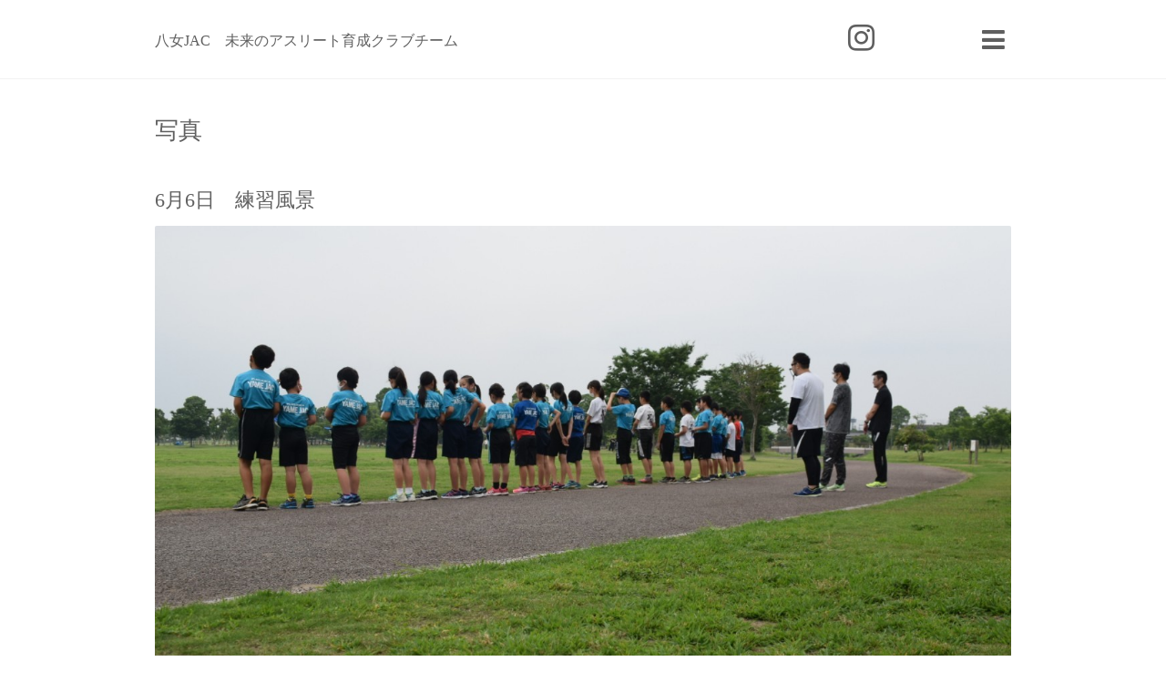

--- FILE ---
content_type: text/html; charset=utf-8
request_url: https://yame-jac.com/photo/album/949431
body_size: 3374
content:
<!DOCTYPE html>

<!--[if IE 9 ]><html lang="ja" class="ie9"><![endif]-->
<!--[if (gt IE 9)|!(IE)]><!--><html lang="ja"><!--<![endif]-->
<head>
  <!-- Showcase: ver.202001310000 -->
  <meta charset="utf-8" />
  <title>写真 &gt; 6月6日　練習風景 - 八女JAC　未来のアスリート育成クラブチーム</title>
  <meta name="viewport" content="width=device-width, initial-scale=1, maximum-scale=1, user-scalable=yes">

  <meta name="description" content="写真 &gt; 6月6日　練習風景 | ">
  <meta name="keywords" content="八女JAC　未来のアスリート育成チーム">

  <meta property="og:title" content="八女JAC　未来のアスリート育成クラブチーム">
  <meta property="og:image" content="">
  <meta property="og:site_name" content="八女JAC　未来のアスリート育成クラブチーム">
  
  <link rel="alternate" type="application/rss+xml" title="八女JAC　未来のアスリート育成クラブチーム / RSS" href="/feed.rss">
  <link rel="stylesheet" href="//fonts.googleapis.com/css?family=Questrial">
  <link rel="stylesheet" href="/style.css?638611-1583638097">
  <link rel="stylesheet" href="/css/font-awesome/css/font-awesome.min.css">
  <link rel="stylesheet" href="/assets/slick/slick.css">

  <script src="/assets/jquery/jquery-3.4.1.min.js"></script>
  <script src="/assets/jquery/jquery-migrate-3.1.0.min.js"></script>
  <script src="/assets/clipsquareimage/jquery.clipsquareimage.js"></script>
</head>
<body id="photo">

  <div class="totop">
    <i class="button fa fa-chevron-up"></i>
  </div>

  <div id="container">

    <!-- #header -->
    <div id="header" class="cd-header">
      <div class="inner">

        <div class="column right_column">

          <div id="button_navi" class="item">
            <div class="inner navi_trigger cd-primary-nav-trigger">
              <i class="fa fa-navicon"></i>
            </div>
          </div>

          <div class="social_area item">
            <div class="inner">
              <div class="social">
                

                

                
                <a href="https://www.instagram.com/yamejacsatwocoach/" target="_blank">
                  <span class="icon-instagram"></span>
                </a>
                
              </div>
              <div class="shop_tel">
                <i class="fa fa-phone-square"></i>080-9141-0410
              </div>
            </div>
          </div>

        </div>
        <!-- /.right_column -->

        <div class="column left_column">
          <h1>
            <a class="shop_sitename" href="https://yame-jac.com">八女JAC　未来のアスリート育成クラブチーム</a>
          </h1>

          <div class="site_description">
            <span></span>
          </div>
        </div>
        <!-- /.left_column -->

      </div>
      <!-- /.inner -->

      <div id="navi" class="">
        <ul>
          
          <li class="navi_top">
            <a href="/" >トップページ</a>
          </li>
          
          <li class="navi_info">
            <a href="/info" >お知らせ</a>
          </li>
          
          <li class="navi_photo active">
            <a href="/photo" >写真</a><ul class="sub_navi">
<li><a href='/photo/album/949431' class='active'>6月6日　練習風景（15）</a></li>
</ul>

          </li>
          
          <li class="navi_calendar">
            <a href="/calendar" >カレンダー</a>
          </li>
          
          <li class="navi_contact">
            <a href="/contact" >お問い合わせ</a>
          </li>
          
          <li class="navi_free free_348652">
            <a href="/free/profile" >プロフィール</a>
          </li>
          
          <li class="thickbox navi_melmaga">
            <a href="/pc/melmaga/yamejac/?width=550&height=500&inlineId=myOnPageContent&keepThis=true&TB_iframe=true" target="_blank">メールマガジン</a>
          </li>
          
          <li class="navi_staff">
            <a href="/staff" >スタッフ紹介</a>
          </li>
          
          <li class="navi_links links_47274">
            <a href="https://www.fukuriku.com/" target="_blank">福岡陸上競技協会</a>
          </li>
          
          <li class="navi_links links_47278">
            <a href="http://frk.jpn.org/mobile/" target="_blank">福岡陸上競技協会　速報室</a>
          </li>
          
          <li class="navi_links links_47275">
            <a href="http://rikujyou2019.sakura.ne.jp/" target="_blank">大牟田陸上競技協会</a>
          </li>
          
          <li class="navi_links links_47277">
            <a href="http://rikujyou2019.uh-oh.jp/" target="_blank">大牟田陸上競技協会　速報室</a>
          </li>
          
          <li class="navi_links links_47313">
            <a href="https://ogori-rk.com/" target="_blank">小郡陸上競技協会</a>
          </li>
          
          <li class="navi_links links_47314">
            <a href="https://kurumeriku2020.web.fc2.com/" target="_blank">久留米陸上競技協会</a>
          </li>
          
          <li class="navi_diary">
            <a href="/diary" >ブログ</a>
          </li>
          
        </ul>
      </div>
      <!-- /#navi -->

    </div>
    <!-- /#header -->

    <div id="content">

<!-- CONTENT ----------------------------------------------------------------------- -->









<!----------------------------------------------
ページ：フォト
---------------------------------------------->
<script>
    $(function() {
        $('.thumb').css('visibility', 'hidden');

        // 日付フォーマット変更
        $('#entries .article .date').each(function() {
            var posttime, year, month, day, time, html;
            posttime = $(this).text();
            year  = posttime.substr(0, 4);
            month = posttime.substr(5, 2);
            day   = posttime.substr(8, 2);
            time  = posttime.substr(11, 5);

            html = '<span class="year">' + year + '</span>/<span class="month">'
            + month + '<span>/</span>' + day + '</span> '
            + '<span class="time">' + time + '</span>';

          // フォトアルバムの日付表示設定がOFFの時は表示しないようにする
          if(posttime) {
            $(this).text('').append(html);
          }
        });
    });

    $(window).on('load resize', function() {
        var $target = $('#content .inner #index');
        var margin = parseInt($('.thumb').css('margin-right'));

        // サムネイルを非表示
        $('.thumb').css('visibility', 'hidden');

        // 領域幅設定をリセット
        $target.css('width', '100%');

        // リセット後の領域幅からサムネイルサイズ取得
        if (layoutMode() == 'pc') {
            var boxW = Math.floor( $target.width() / 6 ) - margin;

            // サムネイルサイズ設定
            $('.thumb').each(function() {
                $(this).css({
                    'width': boxW + 'px',
                    'height': boxW + 'px'
                });
            });

            // 領域幅設定
            $target.css('width', ( boxW + margin ) * 6 + 'px');

        // スマホ
        } else {
            var boxW = Math.floor( $target.width() / 2 ) - margin;

            // サムネイルサイズ設定
            $('.thumb').each(function() {
                $(this).css('width', boxW + 'px');
                $(this).css('height', boxW + 'px');
            });

            // 領域幅設定
            $target.css('width', ( boxW + margin ) * 2 + 'px');
        }

        // 画像を親要素幅でclip
        $('a.thickbox img').clipSquareImage();

        // 画像を表示
        $('.thumb').css('visibility', 'visible');
    });
</script>

<div class="inner">

  <h2><span>写真</span></h2>

  <div id="index">
    
  </div>


  <div id="entries">
    
    <h3>6月6日　練習風景</h3>

    <div class="autopagerize_page_element">

      
      <div class="article">

        <div class="photo">
          <img src='//cdn.goope.jp/158813/200607110038-5edc4a46c6096.jpg' alt='BARJ6865.JPG'/>
        </div>

        <h4>
          
        </h4>

        <div class="textfield">
          
        </div>

        <div class="date">2020-06-07 11:00:43</div>
      </div>
      
      <div class="article">

        <div class="photo">
          <img src='//cdn.goope.jp/158813/200607105940-5edc4a0c8e5b8.jpg' alt='AICN7905.JPG'/>
        </div>

        <h4>
          
        </h4>

        <div class="textfield">
          
        </div>

        <div class="date">2020-06-07 10:59:48</div>
      </div>
      
      <div class="article">

        <div class="photo">
          <img src='//cdn.goope.jp/158813/200607105922-5edc49fa49d2a.jpg' alt='RRBU8345.JPG'/>
        </div>

        <h4>
          
        </h4>

        <div class="textfield">
          
        </div>

        <div class="date">2020-06-07 10:59:27</div>
      </div>
      
      <div class="article">

        <div class="photo">
          <img src='//cdn.goope.jp/158813/200607105901-5edc49e5d75fd.jpg' alt='MPXX9783.JPG'/>
        </div>

        <h4>
          
        </h4>

        <div class="textfield">
          
        </div>

        <div class="date">2020-06-07 10:59:09</div>
      </div>
      
      <div class="article">

        <div class="photo">
          <img src='//cdn.goope.jp/158813/200607105716-5edc497cec12b.jpg' alt='DSFL7937.JPG'/>
        </div>

        <h4>
          
        </h4>

        <div class="textfield">
          
        </div>

        <div class="date">2020-06-07 10:57:21</div>
      </div>
      

    </div>
    
  </div>

</div>
<!-- /.inner -->




























<!-- CONTENT ----------------------------------------------------------------------- -->

    </div>
    <!-- /#content -->


    
    <div class="autopagerize_insert_before"></div>

    <div class="pager">
      <div class="inner">
        <div>
           <a href="/photo/album/949431" class='chk'>1</a> <a href="/photo/album/949431/page/2">2</a>  <a href="/photo/album/949431/page/3">3</a> <a href="/photo/album/949431/page/2" class='next' rel='next'>&#187;</a>
        </div>
      </div>
    </div>
    


    <!-- .today_area -->
    <div class="today_area">
      <div class="inner">

        <dl>
          <dt class="today_title">
            Today&apos;s Schedule
          </dt>
          
        </dl>
        <!-- /#schedule -->

      </div>
    </div>
    <!-- /.today_area -->


    <div id="gadgets">
      <div class="inner">
        <div id="navi_parts">
<div class="navi_parts_detail">
<a href="https://www.fukuriku.com/" target="_blank"><img src="//cdn.goope.jp/158813/200321133853-5e759a5d881be.png" alt="" /></a>
</div>
<div class="navi_parts_detail">
<a href="http://frk.jpn.org/mobile/" target="_blank"><img src="//cdn.goope.jp/158813/200321133916-5e759a7456fb0.png" alt="" /></a>
</div>
<div class="navi_parts_detail">
<a href="http://rikujyou2019.sakura.ne.jp/" target="_blank"><img src="//cdn.goope.jp/158813/200321133954-5e759a9a644e8.png" alt="" /></a>
</div>
<div class="navi_parts_detail">
<a href="http://rikujyou2019.uh-oh.jp/" target="_blank"><img src="//cdn.goope.jp/158813/200321134032-5e759ac0ac443.png" alt="" /></a>
</div>
<div class="navi_parts_detail">
<a href="https://ogori-rk.com/" target="_blank"><img src="//cdn.goope.jp/158813/200322110249-5e76c7496c376.png" alt="" /></a>
</div>
<div class="navi_parts_detail">
<a href="https://kurumeriku2020.web.fc2.com/" target="_blank"><img src="//cdn.goope.jp/158813/200322110329-5e76c7713eb5d.png" alt="" /></a>
</div>
</div>

      </div>
    </div>


    <div id="footer">
      <div class="inner">

        <div class="qr_area">
          <img src="//r.goope.jp/qr/yamejac"width="100" height="100" />
        </div>

        <div class="left_column">
        </div>

        <div class="right_column">
          
          <div class="copyright">
            &copy;2026 <a href="https://yame-jac.com">八女JAC</a>. All Rights Reserved.
          </div>

          <div class="counter_area access_counter">
            Today: <span class="num">110</span> /
            Yesterday: <span class="num">129</span> /
            Total: <span class="num">195172</span>
          </div>

          <div>
            <div class="powered">
              Powered by <a class="link_color_02" href="https://goope.jp/">グーペ</a> /
              <a class="link_color_02" href="https://admin.goope.jp/">Admin</a>
            </div>

            <div class="shop_rss">
              <span>/ </span><a href="/feed.rss">RSS</a>
            </div>
          </div>

        </div>
      </div>
    </div>

  </div>
  <!-- /#container -->

  <script src="/assets/colorbox/jquery.colorbox-1.6.4.min.js"></script>
  <script src="/assets/slick/slick.js"></script>
  <script src="/assets/lineup/jquery-lineup.min.js"></script>
  <script src="/js/tooltip.js"></script>
  <script src="/assets/tile/tile.js"></script>
  <script src="/js/theme_showcase/init.js"></script>
</body>
</html>


--- FILE ---
content_type: text/css; charset=utf-8
request_url: https://yame-jac.com/style.css?638611-1583638097
body_size: 8397
content:
@charset "utf-8";
/* ----------------------------------------------------------------------------
 Showcase: ver.201710030000
---------------------------------------------------------------------------- */
/*-----------------------------------------------------------------------------
 reset
-----------------------------------------------------------------------------*/
* {
  box-sizing: border-box;
  border-collapse: collapse;
  word-wrap: break-word;
  word-break: normal;
}
h1,
h2,
h3,
h4,
h5,
h6,
ul,
ol,
li,
dl,
dt,
dd {
  margin: 0;
  padding: 0;
  list-style: none;
  font-weight: normal;
}
table {
  border-collapse: collapse;
}
a img {
  border: none;
}
/*------------------------------------------------------------------------------
 パーツ表示切替用style
------------------------------------------------------------------------------*/
.site_description {
}
.shop_name {
}

.shop_tel {
  display: none;
}

.shop_rss {
  display: none;
}
.today_area {
  display: none;
}
.qr_area {
  display: none;
}
.counter_area {
}
.copyright {
}
.powered {
  display: none;
}

/*------------------------------------------------------------------------------
 link(default)
------------------------------------------------------------------------------*/
a:link,
a:visited {
  text-decoration: none;
  color: #5f5f5f;
}
a:hover,
a:active {
  text-decoration: none;
  color: #5f5f5f;
}
/*-----------------------------------------------------------------------------
 html / body / container
-----------------------------------------------------------------------------*/
html {
  font-size: 62.5%;
  line-height: 1.8;
  font-family: YuMincho, 'Yu Mincho', 'MS PMincho', serif;
}
body {
  margin: 0;
  padding: 0;
  background: #ffffff;
  font-size: 1.4em;
  color: #5f5f5f;
  -webkit-font-smoothing: antialiased;
  -moz-osx-font-smoothing: grayscale;
  overflow-y: scroll;
  background-image: none;
}

/*------------------------------------------------------------------------------
 header
------------------------------------------------------------------------------*/
#header {
  position: absolute;
  left: 0;
  top: 0;
  z-index: 1000;
  width: 100%;
  margin: 0 auto;
  background: #ffffff;
  border-bottom: 1px solid #f2f2f2;
  -webkit-transition: top .5s;
  transition: top .5s;
}
#header h1 {
  margin: 0;
  padding: 0;
  font-weight: normal;
  font-size: 32px;
  font-size: 3.2rem;
  line-height: 1.2;
}
#header h1 a {
  max-width: 100%;
}
#header h1 a img {
  max-width: 400px;
  max-height: 80px;
  vertical-align: bottom;
}
#header .site_description {
  margin: 8px 0 0;
  font-size: 13px;
  font-size: 1.3rem;
  line-height: 1.4;
}
#header .site_description span {
  display: inline;
}
#header > .inner {
  zoom: 1;
  position: relative;
  width: 100%;
  max-width: 1000px;
  margin: 0 auto;
  padding: 20px 0;
  background: #ffffff;
  padding-left: 30px;
  padding-right: 30px;
}
#header > .inner:after {
  content: '';
  display: block;
  clear: both;
}
#header > .inner .column {
  padding: 0px 2em;
}
#header > .inner .column.left_column {
  float: left;
  width: 62%;
  padding-left: 0;
}
#header > .inner .column.right_column {
  float: right;
  width: 38%;
  padding-right: 0;
  padding-left: 0;
}
#header > .inner .column .item {
  position: relative;
  float: right;
  height: 100%;
}
#header > .inner .column .item.social_area {
  width: 180px;
  font-family: YuMincho, 'Yu Mincho', 'MS PMincho', serif;
}
#header > .inner .column .item#button_navi {
  width: 40px;
  margin-left: 35px;
  z-index: 10000;
}
#header > .inner .column .item#button_navi .cd-primary-nav-trigger:hover,
#header > .inner .column .item#button_navi .navi_trigger:hover {
  cursor: pointer;
}
#header > .inner .column .item#button_navi i {
  display: inline !important;
  vertical-align: middle;
  font-size: 29px;
  font-size: 2.9rem;
}
#header > .inner .column .item > .inner {
  position: absolute;
  top: 50%;
  width: 100%;
  height: 40px;
  margin-top: -20px;
  line-height: 40px;
  text-align: center;
  height: auto;
  margin: 0;
  line-height: 1;
  -webkit-transform: translateY(-50%);
  transform: translateY(-50%);
}
#header > .inner .column .item .social {
  margin: .4em 0;
  line-height: 1;
}
#header > .inner .column .item .social a {
  margin: 0 0 0  .5em;
  font-size: 29px;
  font-size: 2.9rem;
}
#header > .inner .column .item .social a:first-child {
  margin: 0;
}
#header > .inner .column .item .shop_tel {
  margin: .4em 0;
  font-size: 22px;
  font-size: 2.2rem;
}
#header.compact {
  -webkit-transition: top .5s;
  transition: top .5s;
  position: fixed;
  top: 0;
}
#header.compact > .inner {
  padding: 15px 0;
  background: #ffffff;
  padding-left: 30px;
  padding-right: 30px;
}
#header.compact .lineup-item {
  height: auto;
}
#header.compact h1 {
  font-size: 26px;
  font-size: 2.6rem;
}
#header.compact h1 a img {
  max-width: 200px;
  max-height: 60px;
}
#header.compact .site_description {
  margin: 0;
}
#header.compact .site_description span {
  display: none;
}
#header.hide {
  top: -200px;
}
/*------------------------------------------------------------------------------
 navi
------------------------------------------------------------------------------*/
#navi {
  display: none;
  position: absolute;
  left: 0;
  top: 0;
  width: 100%;
  padding: 3em;
  background: rgba(253, 253, 253, 0.95);
  overflow-y: scroll;
  z-index: 9999;
}
#navi ul {
  position: relative;
  width: 70%;
  list-style: none;
  margin: 0 auto;
  padding: 0;
}
#navi li {
  display: block;
  max-width: 800px;
  margin: 5px auto 0;
  -webkit-border-radius: 2px;
  -moz-border-radius: 2px;
  -o-border-radius: 2px;
  -ms-border-radius: 2px;
  border-radius: 2px;
  text-align: center;
}
#navi li:first-child {
  margin: 0 auto;
}
#navi li a {
  display: block;
  padding: .5em;
  background: #e7e7e7;
  -webkit-border-radius: 2px;
  -moz-border-radius: 2px;
  -o-border-radius: 2px;
  -ms-border-radius: 2px;
  border-radius: 2px;
  text-decoration: none;
  font-size: 20px;
  font-size: 2rem;
  line-height: 1.1;
  color: #8b8b8b;
}
#navi li a:hover {
  background: #c8c8c8;
}
#navi li.active {
  background: #c8c8c8;
}
#navi li.active > a {
  background: #c8c8c8;
  background: transparent;
  cursor: default;
}
#navi li .sub_navi {
  width: 100%;
  margin: 0;
  padding: 5px;
}
#navi li .sub_navi li a {
  display: inline-block;
  background: rgba(231, 231, 231, 0.3);
  font-size: 18px;
  font-size: 1.8rem;
}
#navi li .sub_navi li a:hover {
  background: #c0c0c0;
}
#navi #navi_button {
  float: right;
  display: none;
  width: 5%;
  min-width: 30px;
  height: 50px;
}
#navi #navi_button div {
  height: 25px;
  font-size: 12px;
  font-size: 1.2rem;
  line-height: 25px;
  text-align: center;
}
/*------------------------------------------------------------------------------
 content
------------------------------------------------------------------------------*/
#content {
  position: relative;
}
#content > .inner {
  max-width: 1000px;
  margin: 0 auto;
  padding: 0;
  background: #ffffff;
  padding-left: 30px;
  padding-right: 30px;
}
#content h2 {
  display: inline-block;
  margin: 45px 0 50px;
}
#content h2 a,
#content h2 span {
  display: block;
  font-weight: normal;
  font-size: 26px;
  font-size: 2.6rem;
  line-height: 1;
}
#content h2 a:hover {
  text-decoration: underline;
}
/*------------------------------------------------------------------------------
 pager
------------------------------------------------------------------------------*/
.pager {
  zoom: 1;
  position: relative;
  margin: 0;
  font-family: YuMincho, 'Yu Mincho', 'MS PMincho', serif;
}
.pager:after {
  content: '';
  display: block;
  clear: both;
}
.pager > .inner {
  max-width: 1000px;
  margin: 0 auto;
  padding: 50px 0;
  background: #ffffff;
  padding-left: 30px;
  padding-right: 30px;
}
.pager > .inner div {
  zoom: 1;
  position: relative;
  text-align: center;
}
.pager > .inner div:after {
  content: '';
  display: block;
  clear: both;
}
.pager > .inner div a {
  display: inline-block;
  width: 40px;
  height: 40px;
  margin: 3px .15em;
  -webkit-border-radius: 2px;
  -moz-border-radius: 2px;
  -o-border-radius: 2px;
  -ms-border-radius: 2px;
  border-radius: 2px;
  text-decoration: none;
  text-align: center;
  font-size: 22px;
  font-size: 2.2rem;
  line-height: 38px;
  color: #5f5f5f;
}
.pager > .inner div a.chk {
  background: #ededed;
  cursor: default;
}
.pager > .inner div a:hover {
  background: #ededed;
}
/*------------------------------------------------------------------------------
 schedule
------------------------------------------------------------------------------*/
.today_area > .inner {
  max-width: 1000px;
  margin: 0 auto;
  padding: 50px 0;
  text-align: center;
  background: #ffffff;
  padding-left: 30px;
  padding-right: 30px;
}
.today_area > .inner dt {
  font-size: 22px;
  font-size: 2.2rem;
}
.today_area > .inner dd {
  font-size: 14px;
  font-size: 1.4rem;
}
/*------------------------------------------------------------------------------
 gadgets
------------------------------------------------------------------------------*/
#gadgets > .inner {
  position: relative;
  max-width: 1000px;
  margin: 0 auto;
  padding: 50px 0;
  text-align: center;
  background: #ffffff;
  padding-left: 30px;
  padding-right: 30px;
}
#gadgets #navi_parts .navi_parts_detail {
  display: inline-block;
  vertical-align: middle;
  margin: 0 10px 10px;
}
#gadgets #navi_parts .navi_parts_detail img {
  display: block;
}
#gadgets #navi_parts .navi_parts_detail img.goog-te-gadget-icon {
  display: inline;
}
#gadgets #navi_parts .navi_parts_detail .goog-te-menu-value img {
  display: inline;
}
#gadgets #navi_parts .navi_parts_detail img,
#gadgets #navi_parts .navi_parts_detail iframe,
#gadgets #navi_parts .navi_parts_detail object,
#gadgets #navi_parts .navi_parts_detail embed {
  max-width: 100%;
  overflow: hidden;
}
/*------------------------------------------------------------------------------
 footer
------------------------------------------------------------------------------*/
#footer {
  position: relative;
  z-index: 2;
  margin: 0;
  padding: 0;
}
#footer > .inner {
  zoom: 1;
  max-width: 1000px;
  margin: 0 auto;
  padding: 30px 0 70px;
  color: #5f5f5f;
  background: #ffffff;
  padding-left: 30px;
  padding-right: 30px;
}
#footer > .inner:after {
  content: '';
  display: block;
  clear: both;
}
#footer > .inner a {
  color: rgba(95, 95, 95, 0.8);
}
#footer > .inner a:hover {
  text-decoration: underline;
}
#footer > .inner .qr_area {
  float: left;
  width: 10%;
}
#footer > .inner .qr_area img {
  display: block;
  width: 100%;
  max-width: 110px;
  padding: 0 10px 0 0;
}
#footer > .inner .left_column {
  float: left;
  width: 40%;
}
#footer > .inner .left_column #social_widgets .social_widget {
  height: 20px;
  margin: 10px 0 0;
  overflow: hidden;
}
#footer > .inner .left_column #social_widgets .social_widget > div {
  display: inline-block;
}
#footer > .inner .left_column #social_widgets .social_widget#widget_facebook_like > div {
  width: 145px;
}
#footer > .inner .left_column #social_widgets .social_widget#widget_facebook_follow.social_widget_facebook_follow > div {
  width: 130px;
}
#footer > .inner .left_column #social_widgets .social_widget#widget_facebook_follow.social_widget_facebook_follow > div iframe {
  width: 100%;
}
#footer > .inner .left_column #social_widgets .social_widget#widget_facebook_follow.social_widget_facebook_likebox {
  width: 100%;
  height: 72px;
  overflow: hidden;
}
#footer > .inner .right_column {
  float: right;
  width: 60%;
  text-align: right;
}
#footer > .inner .shop_rss span {
  display: none;
}
/*------------------------------------------------------------------------------
 totopボタン
------------------------------------------------------------------------------*/
.totop {
  position: fixed;
  right: 15px;
  bottom: 15px;
  z-index: 10000;
  display: block;
  width: 44px;
  height: 44px;
}
.totop .button {
  visibility: hidden;
  display: block;
  width: 44px;
  height: 44px;
  margin: 0 0 0 auto;
  background: rgba(237, 237, 237, 0.8);
  -webkit-border-radius: 2px;
  -moz-border-radius: 2px;
  -o-border-radius: 2px;
  -ms-border-radius: 2px;
  border-radius: 2px;
  text-align: center;
  font-size: 28px;
  font-size: 2.8rem;
  line-height: 44px;
  color: #5f5f5f;
}
.totop .button:hover {
  background: #e8e8e8;
  cursor: pointer;
}
body.navi-open .totop {
  display: none;
}
/*------------------------------------------------------------------------------
 WYSIWYGフィールド表示制御
------------------------------------------------------------------------------*/
.textfield {
  zoom: 1;
}
.textfield:after {
  content: '';
  display: block;
  clear: both;
}
.textfield img {
  max-width: 100% !important;
  height: auto !important;
}
.textfield p {
  margin: .5em 0 0 !important;
  word-break: normal;
  word-wrap: break-word;
}
.textfield p:first-child {
  margin: 0 !important;
}
.textfield table {
  width: 100% !important;
  height: auto !important;
}
.textfield iframe {
  max-width: 100% !important;
}
.textfield ul li {
  list-style-type: disc;
  list-style-position: inside;
}
.textfield ol li {
  list-style-type: decimal;
  list-style-position: inside;
}
/*------------------------------------------------------------------------------
 tooltip
------------------------------------------------------------------------------*/
.hotspot {
  cursor: pointer;
}
#tt {
  position: absolute;
  display: block;
  background: url(/img/tooltip/tt_left.gif) top left no-repeat;
}
#tttop {
  display: block;
  height: 5px;
  margin-left: 5px;
  background: url(/img/tooltip/tt_top.gif) top right no-repeat;
  overflow: hidden;
}
#ttcont {
  display: block;
  padding: 2px 12px 3px 7px;
  margin-left: 5px;
  background: #ccc;
  color: #333;
  font-size: 10px;
  line-height: 16px;
}
#ttcont div.schedule_title {
  font-size: 13px;
}
#ttcont div.schedule_body {
  font-size: 11px;
}
#ttbot {
  display: block;
  height: 5px;
  margin-left: 5px;
  background: url(/img/tooltip/tt_bottom.gif) top right no-repeat;
  overflow: hidden;
}
@font-face {
  font-family: 'icomoon';
  src: url('/css/social-icon-fonts/social-icon.eot?3koa62');
  src: url('/css/social-icon-fonts/social-icon.eot?3koa62#iefix') format('embedded-opentype'), url('/css/social-icon-fonts/social-icon.ttf?3koa62') format('truetype'), url('/css/social-icon-fonts/social-icon.woff?3koa62') format('woff'), url('/css/social-icon-fonts/social-icon.svg?3koa62#icomoon') format('svg');
  font-weight: normal;
  font-style: normal;
}
[class^='icon-'],
[class*='icon-'] {
  font-family: 'icomoon' !important;
  speak: none;
  font-style: normal;
  font-weight: normal;
  font-variant: normal;
  text-transform: none;
  line-height: 1;
  -webkit-font-smoothing: antialiased;
  -moz-osx-font-smoothing: grayscale;
}
.icon-instagram:before {
  content: '\e900';
}
.icon-facebook:before {
  content: '\e901';
}
.icon-twitter:before {
  content: '\e902';
}
body#top #wrap_slider {
  position: relative;
  width: 100%;
  height: 500px;
}
@-webkit-keyframes scaleImage {
  0% {
    -webkit-transform: scale3d(1, 1, 1);
    transform: scale3d(1, 1, 1);
  }
  100% {
    -webkit-transform: scale3d(1, 1, 1);
    transform: scale3d(1, 1, 1);
  }
}
@keyframes scaleImage {
  0% {
    -webkit-transform: scale3d(1, 1, 1);
    transform: scale3d(1, 1, 1);
  }
  100% {
    -webkit-transform: scale3d(1, 1, 1);
    transform: scale3d(1, 1, 1);
  }
}
@-webkit-keyframes scaleImageMove {
  0% {
    -webkit-transform: scale3d(1, 1, 1);
    transform: scale3d(1, 1, 1);
  }
  100% {
    -webkit-transform: scale3d(1.1, 1.1, 1.1);
    transform: scale3d(1.1, 1.1, 1.1);
  }
}
@keyframes scaleImageMove {
  0% {
    -webkit-transform: scale3d(1, 1, 1);
    transform: scale3d(1, 1, 1);
  }
  100% {
    -webkit-transform: scale3d(1.1, 1.1, 1.1);
    transform: scale3d(1.1, 1.1, 1.1);
  }
}
@-webkit-keyframes textFadeIn {
  0% {
    opacity: 0;
  }
  100% {
    opacity: 1;
  }
}
@keyframes textFadeIn {
  0% {
    opacity: 0;
  }
  100% {
    opacity: 1;
  }
}
body#top #slider {
  position: relative;
  width: 100%;
  height: 500px;
  overflow: hidden;
}
body#top #slider .article {
  width: 100%;
  height: 100%;
  background-size: cover;
  background-position: 50%;
  overflow: hidden;
}
body#top #slider .article .slide_image_wrap {
  -webkit-animation-duration: 20s;
  animation-duration: 20s;
  -webkit-animation-fill-mode: both;
  animation-fill-mode: both;
  display: block;
  height: 100%;
}
body#top #slider .article img {
  visibility: hidden;
  width: 100%;
  height: auto;
}
body#top #slider .article.move .slide_image_wrap {
  -webkit-animation-name: scaleImageMove;
  animation-name: scaleImageMove;
}
body#top #slider .article.move .caption_txt {
  -webkit-animation-duration: 5s;
  animation-duration: 5s;
  -webkit-animation-fill-mode: both;
  animation-fill-mode: both;
  -webkit-backface-visibility: hidden;
  backface-visibility: hidden;
  -webkit-animation-name: textFadeIn;
  animation-name: textFadeIn;
}
body#top #slider .article .caption {
  position: absolute;
  left: 50%;
  top: 43%;
  width: 100%;
  margin: 0;
  padding: 0 30px;
  text-align: center;
  font-size: 26px;
  font-size: 2.6rem;
  color: #ffffff;
}
body#top #slider .article .caption > div {
  opacity: 0;
  -webkit-transition: opacity 5s;
  transition: opacity 5s;
  padding: .5em;
  text-shadow: 0 0 5px rgba(0, 0, 0, 0.5);
}
body#top #slider .article.move .caption div {
  opacity: 1;
}
body#top .slick-track {
  z-index: 1 !important;
}
body#top .slick-dots {
  bottom: 10px;
}
body#top .slick-dots li button:before {
  font-size: 14px;
  font-size: 1.4rem;
  color: #ffffff;
}
body#top #content > .inner {
  zoom: 1;
  padding-top: 40px;
}
body#top #content > .inner:after {
  content: '';
  display: block;
  clear: both;
}
body#top #content > .inner .left_column {
  float: left;
  width: 58%;
}
body#top #content > .inner .right_column {
  float: right;
  width: 38%;
}
body#top .message {
  margin: 8px 0 0;
}
body#top .info li {
  width: 100%;
  margin: 5px 0 0;
}
body#top .info li:first-child {
  margin: 0;
}
body#top .info li a {
  zoom: 1;
  display: block;
  width: 100%;
  padding: 8px;
  -webkit-border-radius: 2px;
  -moz-border-radius: 2px;
  -o-border-radius: 2px;
  -ms-border-radius: 2px;
  border-radius: 2px;
}
body#top .info li a:after {
  content: '';
  display: block;
  clear: both;
}
body#top .info li a:hover {
  background: #e8e8e8;
}
body#top .info li .date {
  display: block;
  line-height: 1;
  font-family: YuMincho, 'Yu Mincho', 'MS PMincho', serif;
}
body#top .info li .date > span {
  font-size: 18px;
  font-size: 1.8rem;
  line-height: 1;
}
body#top .info li .date .month span {
  vertical-align: .15em;
  font-size: 12px;
  font-size: 1.2rem;
}
body#top .info li .date .year {
  display: block;
  font-size: 16px;
  font-size: 1.6rem;
}
body#top .info li .title {
  display: block;
  width: 100%;
  margin: 5px 0 0;
  line-height: 1.4;
}
body#top .info li .title span {
  display: block;
}
body#info #navi li .sub_navi li {
  background: transparent;
}
body#info #navi li .sub_navi li.year {
  font-size: 18px;
  font-size: 1.8rem;
  line-height: 1;
  color: rgba(95, 95, 95, 0.7);
}
body#info #navi li .sub_navi li.year div {
  margin: 0 0 5px;
}
body#info #navi li .sub_navi li.year div.month {
  margin: 0;
}
body#info #navi li .sub_navi li.year div.month a {
  padding: .2em;
  margin: 0 5px 10px;
  font-size: 20px;
  font-size: 2rem;
}
body#info .article {
  zoom: 1;
  margin: 4em 0 0;
}
body#info .article:after {
  content: '';
  display: block;
  clear: both;
}
body#info .article:first-child {
  margin: 0;
}
body#info .article .date {
  float: left;
  width: 180px;
  margin: 0 -180px 0 0;
  padding: 0;
  line-height: 1.2;
  font-family: YuMincho, 'Yu Mincho', 'MS PMincho', serif;
}
body#info .article .date .month {
  font-size: 24px;
  font-size: 2.4rem;
}
body#info .article .date .month span {
  vertical-align: 2px;
  font-weight: bold;
  font-size: 16px;
  font-size: 1.6rem;
}
body#info .article .date .time {
  margin: 10px 0 0;
  font-size: 20px;
  font-size: 2rem;
}
body#info .article .body {
  float: right;
  width: 100%;
}
body#info .article .body > .inner {
  margin: 0 0 0 200px;
}
body#info .article .body h3 {
  margin: 0 0 30px;
  font-weight: normal;
  font-size: 26px;
  font-size: 2.6rem;
  line-height: 1.2;
}
body#info .article .body .photo {
  float: right;
  max-width: 62%;
  margin: 0 0 1.2em 1.5em;
}
body#info .article .body .photo img {
  max-width: 100%;
  -webkit-border-radius: 2px;
  -moz-border-radius: 2px;
  -o-border-radius: 2px;
  -ms-border-radius: 2px;
  border-radius: 2px;
}
body#info .article .body .textfield p:first-child {
  margin: 0 !important;
}
body#photo #index {
  margin: 0;
}
body#photo #index .album {
  zoom: 1;
  margin: 30px 0 0;
}
body#photo #index .album:after {
  content: '';
  display: block;
  clear: both;
}
body#photo #index .album:first-child {
  margin: 0;
}
body#photo #index .album h3 {
  margin: 0 0 15px;
  font-weight: normal;
  font-size: 22px;
  font-size: 2.2rem;
  line-height: 1.2;
}
body#photo #index .album h3 a {
  width: 100%;
  height: 100%;
}
body#photo #index .album .thumb {
  visibility: hidden;
  float: left;
  width: 20%;
  height: 152px;
  margin-right: 10px;
  margin-bottom: 10px;
  padding: 0;
}
body#photo #index .album .thumb a {
  position: relative;
  display: block;
  width: 100%;
  height: 100%;
  overflow: hidden;
}
body#photo #index .album .thumb a:focus {
  outline: none;
}
body#photo #index .album .thumb a img {
  position: absolute;
  display: block;
}
body#photo #entries {
  position: relative;
}
body#photo #entries h3 {
  margin: 0 0 15px;
  font-weight: normal;
  font-size: 22px;
  font-size: 2.2rem;
  line-height: 1.2;
}
body#photo #entries .article {
  position: relative;
  margin: 4em 0 0;
}
body#photo #entries .article:first-child {
  margin: 0;
}
body#photo #entries .article .date {
  /*
        position: absolute;
        left: 0;
        top: 0;
        width: 100px;
        padding: .8em 0;
        background: @element-color;
        .radius(2px);
        text-align: center;
        line-height: 1;
        font-family: YuMincho, 'Yu Mincho', 'MS PMincho', serif;
        color: #ffffff;

        .month {
          .font-size(26);

          span {
            vertical-align: 2px;
            font-weight: bold;
            .font-size(14);
          }
        }

        .year {
          .font-size(20);
          color: rgba(255, 255, 255, .4);
        }

        .time {
          .font-size(26);
        }
*/
}
body#photo #entries .article h4 {
  margin: 1em 0 0;
  font-weight: normal;
  font-size: 22px;
  font-size: 2.2rem;
  line-height: 1.2;
}
body#photo #entries .article .textfield {
  margin: .5em 0 0;
}
body#photo #entries .article .photo {
  width: 100%;
}
body#photo #entries .article .photo img {
  display: block;
  max-width: 100%;
  -webkit-border-radius: 2px;
  -moz-border-radius: 2px;
  -o-border-radius: 2px;
  -ms-border-radius: 2px;
  border-radius: 2px;
}
body#photo #navi li .sub_navi li a {
  display: block;
}
body#menu .list {
  display: -ms-flexbox;
  display: flex;
  -ms-flex-direction: row;
  flex-direction: row;
  -ms-flex-wrap: wrap;
  flex-wrap: wrap;
  -ms-flex-pack: start;
  justify-content: flex-start;
  -ms-flex-align: stretch;
  align-items: stretch;
  -ms-flex-line-pack: stretch;
  align-content: stretch;
  margin-top: -30px;
}
.ie9 body#menu .list {
  zoom: 1;
}
.ie9 body#menu .list:after {
  content: '';
  display: block;
  clear: both;
}
body#menu h3 {
  margin: 30px 0 15px;
  font-size: 24px;
  font-size: 2.4rem;
  line-height: 1.2;
}
body#menu h3:first-of-type {
  margin-top: 0;
}
body#menu h2 + .list h3 {
  margin-top: 0;
}
body#menu .article {
  position: relative;
  -ms-flex-order: 0;
  order: 0;
  -ms-flex-positive: 0;
  flex-grow: 0;
  -ms-flex-negative: 1;
  flex-shrink: 1;
  -ms-flex-preferred-size: auto;
  flex-basis: auto;
  -ms-flex-item-align: auto;
  -ms-grid-row-align: auto;
  align-self: auto;
  width: calc((100% - 44px) / 3);
  margin: 30px 0 0 20px;
  padding: 0;
  background: #ededed;
  -webkit-border-radius: 2px;
  -moz-border-radius: 2px;
  -o-border-radius: 2px;
  -ms-border-radius: 2px;
  border-radius: 2px;
}
body#menu .article:nth-child(3n+1) {
  margin-left: 0;
}
.ie9 body#menu .article {
  float: left;
  width: 31%;
}
@media screen and (max-width: 800px) {
  body#menu .article {
    width: calc((100% - 22px) / 2);
  }
  body#menu .article:nth-child(n) {
    margin-left: 20px;
  }
  body#menu .article:nth-child(2n+1) {
    margin-left: 0;
  }
}
@media screen and (max-width: 600px) {
  body#menu .article {
    display: block;
    width: 100%;
  }
  body#menu .article:nth-child(n) {
    margin-left: 0;
  }
  .ie9 body#menu .article {
    float: none;
  }
}
body#menu .article .summary {
  padding: 10px;
}
body#menu .article h4 {
  margin: 10px 0;
  font-weight: normal;
  font-size: 22px;
  font-size: 2.2rem;
  line-height: 1.2;
}
body#menu .article .image {
  display: none;
  height: 200px;
  overflow: hidden;
  background-size: cover;
  background-position: 50%;
  -webkit-border-radius: 2px 2px 0 0;
  -moz-border-radius: 2px 2px 0 0;
  -o-border-radius: 2px 2px 0 0;
  -ms-border-radius: 2px 2px 0 0;
  border-radius: 2px 2px 0 0;
}
body#menu .article .image img {
  display: block;
  max-width: 100%;
}
body#menu .article .text {
  margin: 12px 0 0;
}
body#menu .article .price {
  margin-top: .2em;
  font-size: 18px;
  font-size: 1.8rem;
  line-height: 1;
}
body#menu .article .recommend {
  position: absolute;
  left: 0;
  top: 0;
  display: block;
  width: 0;
  height: 0;
  border: 12px solid #e7e901;
  border-color: #e7e901 transparent transparent #e7e901;
}
body#menu .article .recommend img {
  display: none;
}
body#menu #navi li .sub_navi li a {
  display: block;
}
body#calendar .wrap_calendar .navi {
  margin: 0;
  text-align: center;
  font-size: 16px;
  font-size: 1.6rem;
}
body#calendar .table_calendar {
  margin: 2em 0 0;
}
body#calendar .table_calendar th {
  padding: 3px 0;
  font-size: 16px;
  font-size: 1.6rem;
  color: #5f5f5f;
}
body#calendar .table_calendar th.sun {
  color: #ffa5a5;
}
body#calendar .table_calendar td {
  position: relative;
  height: 112px;
  padding: 5px;
}
body#calendar .table_calendar td p.day {
  height: 110px;
  margin: 0;
  padding: 10px;
  background: #ededed;
  text-align: right;
  font-family: YuMincho, 'Yu Mincho', 'MS PMincho', serif;
  font-size: 30px;
  font-size: 3rem;
  line-height: 146px;
}
body#calendar .table_calendar td.sun p.day,
body#calendar .table_calendar td.holiday p.day {
  background: #ffbfbf;
}
body#calendar .table_calendar td a {
  position: absolute;
  left: 10px;
  top: 10px;
}
body#calendar .schedule dl.article {
  margin: 3em 0 0;
}
body#calendar .schedule dl.article dt.date {
  margin: 0 0 1em;
  padding: 0 0 .9em;
  border-bottom: 1px solid #f2f2f2;
  font-size: 18px;
  font-size: 1.8rem;
  line-height: 1;
  color: #5f5f5f;
}
body#calendar .schedule dl.article dd {
  zoom: 1;
  margin: 1em 0 0;
  font-size: 16px;
  font-size: 1.6rem;
}
body#calendar .schedule dl.article dd:after {
  content: '';
  display: block;
  clear: both;
}
body#calendar .schedule dl.article dd .category {
  float: left;
  margin-right: 1em;
  padding: .22em .43em;
  background: #ededed;
  -webkit-border-radius: 2px;
  -moz-border-radius: 2px;
  -o-border-radius: 2px;
  -ms-border-radius: 2px;
  border-radius: 2px;
  font-size: 14px;
  font-size: 1.4rem;
  font-weight: bold;
}
body#calendar .schedule dl.article dd a:link,
body#calendar .schedule dl.article dd a:visited {
  text-decoration: none;
}
body#calendar .schedule dl.article dd a:hover,
body#calendar .schedule dl.article dd a:active {
  text-decoration: underline;
}
body#calendar .details > div {
  zoom: 1;
}
body#calendar .details > div:after {
  content: '';
  display: block;
  clear: both;
}
body#calendar .details .category {
  float: left;
  margin-right: 1em;
  padding: .22em .43em;
  background: #ededed;
  -webkit-border-radius: 2px;
  -moz-border-radius: 2px;
  -o-border-radius: 2px;
  -ms-border-radius: 2px;
  border-radius: 2px;
  font-size: 14px;
  font-size: 1.4rem;
  font-weight: bold;
}
body#calendar .details .date {
  font-size: 18px;
  font-size: 1.8rem;
  line-height: 1;
  vertical-align: bottom;
}
body#calendar .details h3 {
  margin: .5em 0;
  font-size: 22px;
  font-size: 2.2rem;
}
body#calendar .details img {
  max-width: 100%;
  -webkit-border-radius: 2px;
  -moz-border-radius: 2px;
  -o-border-radius: 2px;
  -ms-border-radius: 2px;
  border-radius: 2px;
}
body#about #content > .inner {
  zoom: 1;
}
body#about #content > .inner:after {
  content: '';
  display: block;
  clear: both;
}
body#about .map {
  width: 100%;
  margin: 0;
}
body#about .map iframe {
  width: 100%;
  height: 400px;
}
body#about .details {
  margin: 30px 0 0;
}
body#about table,
body#about tr,
body#about th,
body#about td {
  display: block;
  text-align: left;
}
body#about .table_detail {
  margin: 0;
}
body#about tbody {
  display: inline;
}
body#about tr {
  zoom: 1;
  width: 100%;
  margin: 1.4em 0 0;
}
body#about tr:after {
  content: '';
  display: block;
  clear: both;
}
body#about tr:first-child {
  margin: 0;
}
body#about th {
  float: left;
  display: block;
  width: 20%;
  padding: .5em;
  border: 1px solid #ededed;
  -webkit-border-radius: 2px;
  -moz-border-radius: 2px;
  -o-border-radius: 2px;
  -ms-border-radius: 2px;
  border-radius: 2px;
  text-align: center;
  font-weight: normal;
  font-size: 16px;
  font-size: 1.6rem;
  line-height: 1.2;
  background: #ededed;
  border-color: #ebebeb;
}
body#about td {
  float: right;
  width: 75%;
  padding: .3em;
  font-size: 16px;
  font-size: 1.6rem;
}
body#contact .contact_area {
  zoom: 1;
}
body#contact .contact_area:after {
  content: '';
  display: block;
  clear: both;
}
body#contact .message {
  margin: 0 0 40px;
  padding: 1em;
  background: #ffbfbf;
  -webkit-border-radius: 2px;
  -moz-border-radius: 2px;
  -o-border-radius: 2px;
  -ms-border-radius: 2px;
  border-radius: 2px;
  font-size: 16px;
  font-size: 1.6rem;
  color: #5e0808;
}
body#contact form {
  position: relative;
  width: 100%;
  margin: 0 auto;
}
body#contact form .contact_area,
body#contact form .button_area {
  margin: 40px 0 0;
}
body#contact form .contact_area:first-child,
body#contact form .button_area:first-child {
  margin: 0;
}
body#contact form .contact_form {
  position: relative;
  padding: 0 0 0 210px;
}
body#contact form .contact_area br {
  display: none;
}
body#contact form .contact_area label {
  position: absolute;
  left: 0;
  display: block;
  width: 180px;
  padding: .3em;
  border: 1px solid #f4f4f4;
  -webkit-border-radius: 2px;
  -moz-border-radius: 2px;
  -o-border-radius: 2px;
  -ms-border-radius: 2px;
  border-radius: 2px;
  text-align: center;
  font-size: 16px;
  font-size: 1.6rem;
  background: #ededed;
  border-color: #ebebeb;
}
body#contact form .contact_area label .requier {
  margin-left: 3px;
  font-size: 20px;
  font-size: 2rem;
  line-height: 1;
}
body#contact form .contact_area .checkbox label,
body#contact form .contact_area .radio label {
  position: static;
  display: inline;
  width: auto;
  padding: 0;
  background: none;
  border: none;
  -webkit-border-radius: 0;
  -moz-border-radius: 0;
  -o-border-radius: 0;
  -ms-border-radius: 0;
  border-radius: 0;
  font-weight: normal;
  color: #5f5f5f;
}
body#contact form input[type=text],
body#contact form input[type=tel],
body#contact form input[type=email],
body#contact form textarea {
  width: 100%;
  background: #ffffff;
  border: 1px solid #e4e2e1;
  -webkit-border-radius: 2px;
  -moz-border-radius: 2px;
  -o-border-radius: 2px;
  -ms-border-radius: 2px;
  border-radius: 2px;
  -webkit-appearance: none;
  -moz-appearance: none;
  appearance: none;
}
body#contact form input[type=text],
body#contact form input[type=tel],
body#contact form input[type=email] {
  padding: 8px;
  font-size: 20px;
  font-size: 2rem;
}
body#contact form input[type=text] {
  width: 100%;
}
body#contact form input[type=text].contact_small {
  width: 60% !important;
}
body#contact form textarea {
  width: 100%;
  height: 180px;
  padding: 5px;
  font-size: 18px;
  font-size: 1.8rem;
  line-height: 1.6;
}
body#contact form input[type=text]:focus,
body#contact form input[type=tel]:focus,
body#contact form input[type=email]:focus,
body#contact form textarea:focus {
  background: #ffffff;
  border: 1px solid #ffbfbf;
  outline: none;
}
body#contact form label {
  font-size: 20px;
  font-size: 2rem;
}
body#contact form label .requier {
  color: #993737;
}
body#contact form .checkbox,
body#contact form .radio {
  display: block;
}
body#contact form .checkbox label,
body#contact form .radio label {
  margin-right: 10px;
  font-size: 18px;
  font-size: 1.8rem;
}
body#contact form select {
  padding: 7px;
  background: #ffffff;
  border: 1px solid #eeeeee;
  -webkit-border-radius: 3px;
  -moz-border-radius: 3px;
  -o-border-radius: 3px;
  -ms-border-radius: 3px;
  border-radius: 3px;
  font-size: 18px;
  font-size: 1.8rem;
  color: #5f5f5f;
}
body#contact form select:focus {
  outline: none;
}
body#contact form input[type=submit]:focus {
  outline: none;
}
body#contact form .wrap_select {
  position: relative;
  display: inline;
}
body#contact form .select_arrow {
  position: absolute;
  right: 10px;
  bottom: 12px;
  line-height: 0;
  font-size: 12px;
  font-size: 1.2rem;
  color: #5f5f5f;
}
body#contact form .button {
  position: relative;
  display: block;
  width: 100%;
  padding: 18px 10px;
  background: rgba(237, 237, 237, 0.5);
  border: none;
  line-height: 1;
  text-align: center;
  text-decoration: none;
  font-size: 20px;
  font-size: 2rem;
  color: #5f5f5f;
  -webkit-border-radius: 4px;
  -moz-border-radius: 4px;
  -o-border-radius: 4px;
  -ms-border-radius: 4px;
  border-radius: 4px;
  -webkit-appearance: none;
  -moz-appearance: none;
  appearance: none;
}
body#contact form .button:hover,
body#contact form .button:active {
  cursor: pointer;
  background: #ffbfbf;
  color: #5e0808;
}
body#contact form input[type=text],
body#contact form input[type=tel],
body#contact form input[type=email],
body#contact form select,
body#contact form textarea {
  background: #ffffff;
  border-color: #e0e0e0;
}
body#contact form input[type=text] {
  width: 70%;
}
body#contact form .checkbox,
body#contact form .radio {
  display: inline;
  white-space: nowrap;
}
body#contact form select {
  width: 100% !important;
}
body#contact form input[type=submit] {
  margin: 2em 0 0;
  background: #dbdbdb;
}
body#contact .personal_info {
  width: 100%;
  margin: 40px 0 0;
  padding: 0 0 0 210px;
  -webkit-border-radius: 2px;
  -moz-border-radius: 2px;
  -o-border-radius: 2px;
  -ms-border-radius: 2px;
  border-radius: 2px;
  font-size: 14px;
  font-size: 1.4rem;
  color: #5f5f5f;
}
body#contact .personal_info p {
  margin-bottom: 0;
}
body#coupon .autopagerize_page_element {
  display: -ms-flexbox;
  display: flex;
  -ms-flex-direction: row;
  flex-direction: row;
  -ms-flex-wrap: wrap;
  flex-wrap: wrap;
  -ms-flex-pack: start;
  justify-content: flex-start;
  -ms-flex-align: stretch;
  align-items: stretch;
  -ms-flex-line-pack: stretch;
  align-content: stretch;
  margin-top: -30px;
}
.ie9 body#coupon .autopagerize_page_element {
  zoom: 1;
}
.ie9 body#coupon .autopagerize_page_element:after {
  content: '';
  display: block;
  clear: both;
}
body#coupon .article {
  -ms-flex-order: 0;
  order: 0;
  -ms-flex-positive: 0;
  flex-grow: 0;
  -ms-flex-negative: 1;
  flex-shrink: 1;
  -ms-flex-preferred-size: auto;
  flex-basis: auto;
  -ms-flex-item-align: auto;
  -ms-grid-row-align: auto;
  align-self: auto;
  width: calc((100% - 44px) / 3);
  margin: 30px 0 0 20px;
  padding: 0;
  background: #ededed;
  -webkit-border-radius: 2px;
  -moz-border-radius: 2px;
  -o-border-radius: 2px;
  -ms-border-radius: 2px;
  border-radius: 2px;
}
body#coupon .article:nth-child(3n+1) {
  margin-left: 0;
}
.ie9 body#coupon .article {
  float: left;
  width: 31%;
}
@media screen and (max-width: 800px) {
  body#coupon .article {
    width: calc((100% - 22px) / 2);
  }
  body#coupon .article:nth-child(n) {
    margin-left: 20px;
  }
  body#coupon .article:nth-child(2n+1) {
    margin-left: 0;
  }
}
@media screen and (max-width: 600px) {
  body#coupon .article {
    display: block;
    width: 100%;
  }
  body#coupon .article:nth-child(n) {
    margin-left: 0;
  }
  .ie9 body#coupon .article {
    float: none;
  }
}
body#coupon .article .summary {
  padding: 10px;
}
body#coupon .article h4 {
  margin: 10px 0;
  font-weight: normal;
  font-size: 22px;
  font-size: 2.2rem;
  line-height: 1.2;
}
body#coupon .article .image {
  display: none;
  height: 200px;
  overflow: hidden;
  background-size: cover;
  background-position: 50%;
  -webkit-border-radius: 2px 2px 0 0;
  -moz-border-radius: 2px 2px 0 0;
  -o-border-radius: 2px 2px 0 0;
  -ms-border-radius: 2px 2px 0 0;
  border-radius: 2px 2px 0 0;
}
body#coupon .article .image img {
  display: block;
  max-width: 100%;
}
body#coupon .article .text {
  margin: 12px 0 0;
}
body#coupon .article .qrcode {
  float: right;
  margin: 5px 0 5px 10px;
}
body#coupon .article .text li {
  padding-left: 5em;
  text-indent: -5em;
  font-weight: bold;
}
body#coupon .article .text li span {
  font-weight: normal;
}
body#coupon .print {
  margin-top: 20px;
  text-align: right;
}
body#coupon .print a {
  display: inline-block;
  padding: .5em;
  background: #ededed;
  -webkit-border-radius: 2px;
  -moz-border-radius: 2px;
  -o-border-radius: 2px;
  -ms-border-radius: 2px;
  border-radius: 2px;
  line-height: 1;
}
body#coupon .print a:hover {
  background: #e8e8e8;
}
body#reservation .form .reservation_area {
  zoom: 1;
}
body#reservation .form .reservation_area:after {
  content: '';
  display: block;
  clear: both;
}
body#reservation .form .message {
  margin: 0 0 40px;
  padding: 1em;
  background: #ffbfbf;
  -webkit-border-radius: 2px;
  -moz-border-radius: 2px;
  -o-border-radius: 2px;
  -ms-border-radius: 2px;
  border-radius: 2px;
  font-size: 16px;
  font-size: 1.6rem;
  color: #5e0808;
}
body#reservation .form form {
  position: relative;
  width: 100%;
  margin: 0 auto;
}
body#reservation .form form .reservation_area {
  position: relative;
  margin: 40px 0 0;
  padding: 0 0 0 210px;
}
body#reservation .form form .reservation_area:first-child {
  margin: 0;
}
body#reservation .form form .reservation_area label {
  position: absolute;
  left: 0;
  display: block;
  width: 180px;
  padding: .3em;
  border: 1px solid #f4f4f4;
  -webkit-border-radius: 2px;
  -moz-border-radius: 2px;
  -o-border-radius: 2px;
  -ms-border-radius: 2px;
  border-radius: 2px;
  text-align: center;
  font-size: 16px;
  font-size: 1.6rem;
  background: #ededed;
  border-color: #ebebeb;
}
body#reservation .form form .reservation_area label .requier {
  margin-left: 3px;
  font-size: 20px;
  font-size: 2rem;
  line-height: 1;
}
body#reservation .form form .button_area {
  margin: 40px 0 0;
  padding: 0 0 0 210px;
}
body#reservation .form form input[type=text],
body#reservation .form form input[type=tel],
body#reservation .form form input[type=email],
body#reservation .form form textarea {
  width: 100%;
  background: #ffffff;
  border: 1px solid #e4e2e1;
  -webkit-border-radius: 2px;
  -moz-border-radius: 2px;
  -o-border-radius: 2px;
  -ms-border-radius: 2px;
  border-radius: 2px;
  -webkit-appearance: none;
  -moz-appearance: none;
  appearance: none;
}
body#reservation .form form input[type=text],
body#reservation .form form input[type=tel],
body#reservation .form form input[type=email] {
  padding: 8px;
  font-size: 20px;
  font-size: 2rem;
}
body#reservation .form form input[type=text] {
  width: 100%;
}
body#reservation .form form input[type=text].contact_small {
  width: 60% !important;
}
body#reservation .form form textarea {
  width: 100%;
  height: 180px;
  padding: 5px;
  font-size: 18px;
  font-size: 1.8rem;
  line-height: 1.6;
}
body#reservation .form form input[type=text]:focus,
body#reservation .form form input[type=tel]:focus,
body#reservation .form form input[type=email]:focus,
body#reservation .form form textarea:focus {
  background: #ffffff;
  border: 1px solid #ffbfbf;
  outline: none;
}
body#reservation .form form label {
  font-size: 20px;
  font-size: 2rem;
}
body#reservation .form form label .requier {
  color: #993737;
}
body#reservation .form form .checkbox,
body#reservation .form form .radio {
  display: block;
}
body#reservation .form form .checkbox label,
body#reservation .form form .radio label {
  margin-right: 10px;
  font-size: 18px;
  font-size: 1.8rem;
}
body#reservation .form form select {
  padding: 7px;
  background: #ffffff;
  border: 1px solid #eeeeee;
  -webkit-border-radius: 3px;
  -moz-border-radius: 3px;
  -o-border-radius: 3px;
  -ms-border-radius: 3px;
  border-radius: 3px;
  font-size: 18px;
  font-size: 1.8rem;
  color: #5f5f5f;
}
body#reservation .form form select:focus {
  outline: none;
}
body#reservation .form form input[type=submit]:focus {
  outline: none;
}
body#reservation .form form .wrap_select {
  position: relative;
  display: inline;
}
body#reservation .form form .select_arrow {
  position: absolute;
  right: 10px;
  bottom: 12px;
  line-height: 0;
  font-size: 12px;
  font-size: 1.2rem;
  color: #5f5f5f;
}
body#reservation .form form .button {
  position: relative;
  display: block;
  width: 100%;
  padding: 18px 10px;
  background: rgba(237, 237, 237, 0.5);
  border: none;
  line-height: 1;
  text-align: center;
  text-decoration: none;
  font-size: 20px;
  font-size: 2rem;
  color: #5f5f5f;
  -webkit-border-radius: 4px;
  -moz-border-radius: 4px;
  -o-border-radius: 4px;
  -ms-border-radius: 4px;
  border-radius: 4px;
  -webkit-appearance: none;
  -moz-appearance: none;
  appearance: none;
}
body#reservation .form form .button:hover,
body#reservation .form form .button:active {
  cursor: pointer;
  background: #ffbfbf;
  color: #5e0808;
}
body#reservation .form form input[type=text],
body#reservation .form form input[type=tel],
body#reservation .form form input[type=email],
body#reservation .form form select,
body#reservation .form form textarea {
  background: #ffffff;
  border-color: #e0e0e0;
}
body#reservation .form form input[type=text],
body#reservation .form form input[type=tel],
body#reservation .form form input[type=email] {
  width: 70%;
}
body#reservation .form form input[type=submit] {
  margin: 0;
  background: #dbdbdb;
}
body#reservation .form .personal_info {
  width: 70%;
  margin: 3em auto;
  padding: 20px;
  background: #ffffff;
  -webkit-border-radius: 2px;
  -moz-border-radius: 2px;
  -o-border-radius: 2px;
  -ms-border-radius: 2px;
  border-radius: 2px;
  font-size: 14px;
  font-size: 1.4rem;
  color: #5f5f5f;
}
body#reservation .form .personal_info p {
  margin-bottom: 0;
}
body#reservation .list {
  zoom: 1;
}
body#reservation .list:after {
  content: '';
  display: block;
  clear: both;
}
body#reservation .list .info {
  margin-top: 0;
}
body#reservation .list .info .note {
  margin: 0 0 1em;
  text-align: center;
}
body#reservation .list .info .summary {
  margin: 0 0 1em;
  padding: 1em;
  background: #ededed;
  -webkit-border-radius: 2px;
  -moz-border-radius: 2px;
  -o-border-radius: 2px;
  -ms-border-radius: 2px;
  border-radius: 2px;
  text-align: center;
  font-size: 26px;
  font-size: 2.6rem;
}
body#reservation .list .hoge {
  zoom: 1;
}
body#reservation .list .hoge:after {
  content: '';
  display: block;
  clear: both;
}
body#reservation .list .article {
  -ms-flex-order: 0;
  order: 0;
  -ms-flex-positive: 0;
  flex-grow: 0;
  -ms-flex-negative: 1;
  flex-shrink: 1;
  -ms-flex-preferred-size: auto;
  flex-basis: auto;
  -ms-flex-item-align: auto;
  -ms-grid-row-align: auto;
  align-self: auto;
  width: calc((100% - 44px) / 3);
  margin: 30px 0 0 20px;
  padding: 0;
  background: #ededed;
  -webkit-border-radius: 2px;
  -moz-border-radius: 2px;
  -o-border-radius: 2px;
  -ms-border-radius: 2px;
  border-radius: 2px;
}
body#reservation .list .article:nth-child(3n+1) {
  margin-left: 0;
}
.ie9 body#reservation .list .article {
  float: left;
  width: 31%;
}
@media screen and (max-width: 800px) {
  body#reservation .list .article {
    width: calc((100% - 22px) / 2);
  }
  body#reservation .list .article:nth-child(n) {
    margin-left: 20px;
  }
  body#reservation .list .article:nth-child(2n+1) {
    margin-left: 0;
  }
}
@media screen and (max-width: 600px) {
  body#reservation .list .article {
    display: block;
    width: 100%;
  }
  body#reservation .list .article:nth-child(n) {
    margin-left: 0;
  }
  .ie9 body#reservation .list .article {
    float: none;
  }
}
body#reservation .list .article .summary {
  padding: 10px;
}
body#reservation .list .article h4 {
  margin: 10px 0;
  font-weight: normal;
  font-size: 22px;
  font-size: 2.2rem;
  line-height: 1.2;
}
body#reservation .list .article .image {
  display: none;
  height: 200px;
  overflow: hidden;
  background-size: cover;
  background-position: 50%;
  -webkit-border-radius: 2px 2px 0 0;
  -moz-border-radius: 2px 2px 0 0;
  -o-border-radius: 2px 2px 0 0;
  -ms-border-radius: 2px 2px 0 0;
  border-radius: 2px 2px 0 0;
}
body#reservation .list .article .image img {
  display: block;
  max-width: 100%;
}
body#reservation .list .article .text {
  margin: 12px 0 0;
}
.p-minne-gallery {
  word-wrap: break-word;
  overflow-wrap: break-word;
}
@media only screen and (min-width: 481px) {
  .p-minne-gallery {
    display: -webkit-box;
    display: -ms-flexbox;
    display: flex;
    -ms-flex-wrap: wrap;
    flex-wrap: wrap;
  }
}
.p-minne-item {
  margin: 0 0 2em;
  display: -webkit-box;
  display: -ms-flexbox;
  display: flex;
}
@media only screen and (min-width: 481px) {
  .p-minne-item {
    display: block;
    -webkit-box-flex: 0;
    -ms-flex-positive: 0;
    flex-grow: 0;
    -ms-flex-negative: 0;
    flex-shrink: 0;
    width: 30%;
    margin-right: 5%;
  }
  .p-minne-item:nth-child(3n) {
    margin-right: 0;
  }
}
.p-minne-item__image-wrap {
  -ms-flex-preferred-size: 100px;
  flex-basis: 100px;
  -ms-flex-negative: 0;
  flex-shrink: 0;
  -webkit-box-flex: 0;
  -ms-flex-positive: 0;
  flex-grow: 0;
  margin-right: 0.5em;
}
@media only screen and (min-width: 481px) {
  .p-minne-item__image-wrap {
    margin-right: 0;
  }
}
.p-minne-item__image {
  display: block;
  height: 0;
  padding-top: 100%;
  background-repeat: no-repeat;
  background-position: center center;
  background-size: cover;
}
.p-minne-item__image img {
  display: none;
}
.p-minne-item__caption {
  line-height: 1.4;
  min-width: 0;
}
.p-minne-item__title {
  text-decoration: none;
  display: block;
  line-height: 1.3;
}
@media only screen and (min-width: 481px) {
  .p-minne-item__title {
    margin-top: 0.5em;
  }
}
.p-minne-item__price {
  display: block;
  font-size: 0.8em;
  margin-top: 0.2em;
  text-align: right;
}
@media only screen and (min-width: 481px) {
  .p-minne-item__price {
    text-align: left;
  }
}
.p-minne-message {
  margin: 0 0 40px;
  padding: 1em;
  background: #ffbfbf;
  -webkit-border-radius: 2px;
  -moz-border-radius: 2px;
  -o-border-radius: 2px;
  -ms-border-radius: 2px;
  border-radius: 2px;
  font-size: 16px;
  font-size: 1.6rem;
  color: #5e0808;
}
body#calendar .table_calendar th.sun {
  color: #ffbfbf;
}
body#calendar .table_calendar td.sun p.day {
  background: #ffbfbf;
}
@media screen and (max-width: 1040px) {
  #header > .inner,
  #content > .inner,
  #footer > .inner {
    padding-left: 20px !important;
    padding-right: 20px !important;
  }
}
@media screen and (max-width: 800px) {
  #header > .inner,
  #content > .inner,
  #footer > .inner {
    padding-left: 10px !important;
    padding-right: 10px !important;
  }
  /*------------------------------------------------------------------------------
   header
  ------------------------------------------------------------------------------*/
  #header h1 {
    max-width: 75%;
    margin-left: auto;
    margin-right: auto;
    text-align: center;
  }
  #header h1 a img {
    max-width: 100%;
    margin-left: auto;
    margin-right: auto;
  }
  #header .site_description {
    max-width: 75%;
    margin-left: auto;
    margin-right: auto;
    text-align: center;
  }
  #header > .inner {
    padding-top: 10px;
    padding-bottom: 10px;
  }
  #header > .inner .column.left_column,
  #header > .inner .column.right_column {
    float: none;
    width: 100%;
    margin: 0;
    padding: 0;
  }
  #header > .inner .column.right_column {
    height: 50px;
  }
  #header > .inner .column .item {
    float: none;
    height: auto;
  }
  #header > .inner .column .item.social_area {
    width: 100%;
  }
  #header > .inner .column .item > .inner {
    position: relative;
    top: 0;
    height: auto;
    margin: 0;
    line-height: 1;
    -webkit-transform: none;
    transform: none;
  }
  #header > .inner .column .item.shop_tel {
    width: 100%;
    height: auto;
    margin: 0 0 10px;
  }
  #header > .inner .column .item#button_navi {
    position: absolute;
    right: 5px;
    top: 0;
    margin: 0;
  }
  #header > .inner .column .item#button_navi div {
    top: 50%;
    height: 50px;
    line-height: 50px;
    margin: -25px 0 0;
  }
  /*------------------------------------------------------------------------------
   content
  ------------------------------------------------------------------------------*/
  #content h2 {
    margin: 35px 0;
  }
  /*------------------------------------------------------------------------------
   footer
  ------------------------------------------------------------------------------*/
  #footer > .inner .left_column,
  #footer > .inner .right_column {
    float: none;
    width: 100%;
    text-align: center;
  }
  #footer > .inner .left_column #social_widgets {
    display: inline-block;
    margin: 0 0 20px;
    padding: 0 0 20px;
  }
  #footer .qr_area {
    display: none !important;
  }
  /*------------------------------------------------------------------------------
   pager
  ------------------------------------------------------------------------------*/
  .pager .inner {
    position: relative;
    left: 0;
  }
  .pager .inner div {
    position: relative;
    left: 0;
  }
  .pager .inner div a {
    display: none;
    line-height: 42px;
  }
  .pager .inner div a.next,
  .pager .inner div a.prev {
    float: left;
    display: block;
    margin: 0 10px;
    background: #ededed;
    font-size: 24px;
    font-size: 2.4rem;
  }
  .pager .inner div a.next {
    float: right;
  }
  .pager .inner div a.chk {
    display: block;
    position: absolute;
    left: 50%;
    float: none;
    background: transparent;
    margin: 0 0 0 -20px;
    font-size: 30px;
    font-size: 3rem;
  }
  /*------------------------------------------------------------------------------
   top
  ------------------------------------------------------------------------------*/
  body#top #content > .inner {
    padding-top: 20px !important;
  }
  body#top #content #wrap_slider {
    height: 400px;
  }
  body#top #content #wrap_slider #slider {
    height: 400px;
  }
  body#top #content #wrap_slider #slider .article .caption {
    top: 32%;
  }
  body#top #content > .inner .left_column,
  body#top #content > .inner .right_column {
    float: none;
    width: 100%;
  }
  body#top #content > .inner .left_column .message {
    margin: 8px 8px 0;
  }
  body#top #content > .inner .right_column {
    margin: 20px 0 0;
  }
  /*------------------------------------------------------------------------------
   info
  ------------------------------------------------------------------------------*/
  body#info .article .date {
    width: 140px;
    margin: 0 -140px 0 0;
  }
  body#info .article .body .inner {
    margin: 0 0 0 160px;
  }
  /*------------------------------------------------------------------------------
   photo
  ------------------------------------------------------------------------------*/
  body#photo #index .album .thumb {
    margin-right: 5px;
    margin-bottom: 5px;
  }
  /*------------------------------------------------------------------------------
   calendar
  ------------------------------------------------------------------------------*/
  body#calendar .wrap_calendar .navi {
    display: block;
  }
  body#calendar .table_calendar th {
    padding: 3px 0;
  }
  body#calendar .table_calendar td {
    height: 70px;
    padding: 2px;
  }
  body#calendar .table_calendar td p.day {
    height: 70px;
    padding: 3px;
    font-size: 20px;
    font-size: 2rem;
    line-height: 102px;
  }
  body#calendar .table_calendar td a {
    left: 5px;
    top: 8px;
  }
}
@media screen and (max-width: 600px) {
  html {
    font-size: 46.875%;
    line-height: 1.6;
  }
  /*------------------------------------------------------------------------------
   content
  ------------------------------------------------------------------------------*/
  #content h2 {
    margin: 25px 0;
  }
  /*------------------------------------------------------------------------------
   navi
  ------------------------------------------------------------------------------*/
  #navi ul {
    width: 90%;
  }
  #navi li {
    margin-top: 10px;
  }
  #navi li .sub_navi {
    margin-top: 10px;
  }
  /*------------------------------------------------------------------------------
   top
  ------------------------------------------------------------------------------*/
  body#top #content #wrap_slider {
    height: 300px;
  }
  body#top #content #wrap_slider #slider {
    height: 300px;
  }
  body#top #content #wrap_slider #slider .article .caption {
    top: 24%;
  }
  /*------------------------------------------------------------------------------
   info
  ------------------------------------------------------------------------------*/
  body#info .article .date {
    float: none;
    width: 100%;
    margin: 0 0 5px;
  }
  body#info .article .date div {
    display: inline;
  }
  body#info .article .date div.month {
    margin-right: 5px;
    font-size: 22px;
    font-size: 2.2rem;
  }
  body#info .article .body {
    float: none;
  }
  body#info .article .body .inner {
    margin: 0;
  }
  body#info .article .body h3 {
    margin: 0 0 20px;
  }
  body#info .article .body .photo {
    float: none;
    max-width: 100%;
    margin: 0 0 20px;
  }
  /*------------------------------------------------------------------------------
   about
  ------------------------------------------------------------------------------*/
  body#about .map iframe {
    height: 240px;
  }
  body#about th,
  body#about td {
    float: none;
    width: 100%;
    text-align: left;
  }
  body#about th {
    font-weight: bold;
  }
  /*------------------------------------------------------------------------------
   contact
  ------------------------------------------------------------------------------*/
  body#contact form .contact_form {
    padding: 0;
  }
  body#contact form .contact_area label {
    position: static;
    width: 100%;
    margin: 0 0 10px;
    text-align: left;
    font-weight: bold;
  }
  body#contact .personal_info {
    padding: 0;
  }
  /*------------------------------------------------------------------------------
   coupon
  ------------------------------------------------------------------------------*/
  /*------------------------------------------------------------------------------
   reservation
  ------------------------------------------------------------------------------*/
  body#reservation .form form .reservation_area {
    padding: 0;
  }
  body#reservation .form form .reservation_area label {
    position: static;
    width: 100%;
    margin: 0 0 10px;
    text-align: left;
    font-weight: bold;
  }
  body#reservation .form form .reservation_area .reservation_course_body img {
    max-width: 100%;
  }
  body#reservation .form form .button_area {
    padding: 0;
  }
}
#colorbox,
#cboxOverlay,
#cboxWrapper {
  position: absolute;
  top: 0;
  left: 0;
  z-index: 9999;
  overflow: hidden;
}
#cboxWrapper {
  max-width: none;
}
#cboxOverlay {
  position: fixed;
  width: 100%;
  height: 100%;
}
#cboxMiddleLeft,
#cboxBottomLeft {
  clear: left;
}
#cboxContent {
  position: relative;
}
#cboxContent button {
  border: none;
}
#cboxContent button:focus {
  outline: none;
}
#cboxLoadedContent {
  overflow: auto;
  -webkit-overflow-scrolling: touch;
}
#cboxTitle {
  margin: 0;
}
#cboxLoadingOverlay,
#cboxLoadingGraphic {
  position: absolute;
  top: 0;
  left: 0;
  width: 100%;
  height: 100%;
}
#cboxPrevious,
#cboxNext,
#cboxClose,
#cboxSlideshow {
  cursor: pointer;
}
#colorbox.cb #cboxPrevious,
#colorbox.cb #cboxNext,
#colorbox.cb #cboxClose {
  background: transparent;
  text-indent: 0;
  font-size: 30px;
  font-size: 3rem;
  color: #ffffff;
  color: rgba(255, 255, 255, 0.8);
}
.cboxPhoto {
  float: left;
  margin: auto;
  border: 0;
  display: block;
  max-width: none;
  -ms-interpolation-mode: bicubic;
}
.cboxIframe {
  width: 100%;
  height: 100%;
  display: block;
  border: 0;
}
#colorbox,
#cboxContent,
#cboxLoadedContent {
  -moz-box-sizing: content-box;
  -webkit-box-sizing: content-box;
  box-sizing: content-box;
}
/*
    User Style:
    Change the following styles to modify the appearance of Colorbox.  They are
    ordered & tabbed in a way that represents the nesting of the generated HTML.
*/
#cboxOverlay {
  background: #000000;
  filter: alpha(opacity=80);
  -moz-opacity: 0.8;
  opacity: 0.8;
}
#colorbox {
  outline: 0;
}
#cboxContent {
  margin-top: 30px;
  background: #000;
  background: transparent;
}
.cboxIframe {
  background: #fff;
}
#cboxError {
  padding: 50px;
  border: 1px solid #ccc;
}
#cboxLoadedContent {
  padding: 40px;
  border: 2px solid #131313;
  border: none;
  background: #ffffff;
  background: #131313;
  background: transparent;
}
#cboxTitle {
  position: absolute;
  top: -20px;
  left: 0;
  color: #ccc;
}
#cboxCurrent {
  position: absolute;
  top: 6px;
  right: 50px;
  font-size: 18px;
  font-size: 1.8rem;
  font-family: YuMincho, 'Yu Mincho', 'MS PMincho', serif;
  color: rgba(255, 255, 255, 0.8);
}
#cboxLoadingGraphic {
  background: none;
}
/* these elements are buttons, and may need to have additional styles reset to avoid unwanted base styles */
#cboxPrevious,
#cboxNext,
#cboxSlideshow,
#cboxClose {
  border: 0;
  padding: 0;
  margin: 0;
  overflow: visible;
  width: auto;
  background: none;
}
/* avoid outlines on :active (mouseclick), but preserve outlines on :focus (tabbed navigating) */
#cboxPrevious:active,
#cboxNext:active,
#cboxSlideshow:active,
#cboxClose:active {
  outline: 0;
}
#cboxSlideshow {
  position: absolute;
  top: -20px;
  right: 90px;
  color: #fff;
}
#cboxPrevious,
#cboxNext,
#cboxClose {
  background-image: url(/img/theme_elegant/common/colorbox_navi.png);
  background: #fff;
  z-index: 1000;
}
#cboxPrevious:hover,
#cboxNext:hover,
#cboxClose:hover {
  cursor: pointer;
  color: #ffffff;
}
#cboxPrevious {
  position: absolute;
  top: 50%;
  left: 0;
  margin-top: -32px;
  background-repeat: no-repeat;
  background-position: top left;
  width: 28px;
  height: 65px;
  text-indent: -9999px;
}
#cboxPrevious:hover {
  background-position: bottom left;
}
#cboxNext {
  position: absolute;
  top: 50%;
  right: 0;
  margin-top: -32px;
  background-repeat: no-repeat;
  background-position: top right;
  width: 28px;
  height: 65px;
  text-indent: -9999px;
}
#cboxNext:hover {
  background-position: bottom right;
}
#cboxClose {
  position: absolute;
  top: 0;
  right: 0;
  display: block;
  background-repeat: no-repeat;
  background-position: top center;
  width: 38px;
  height: 38px;
  text-indent: -9999px;
}
#cboxClose:hover {
  background-position: bottom center;
}
.web-font {
  font-family: YuMincho, 'Yu Mincho', 'MS PMincho', serif;
}
.shop_sitename {
  font-size: 50%;
}
